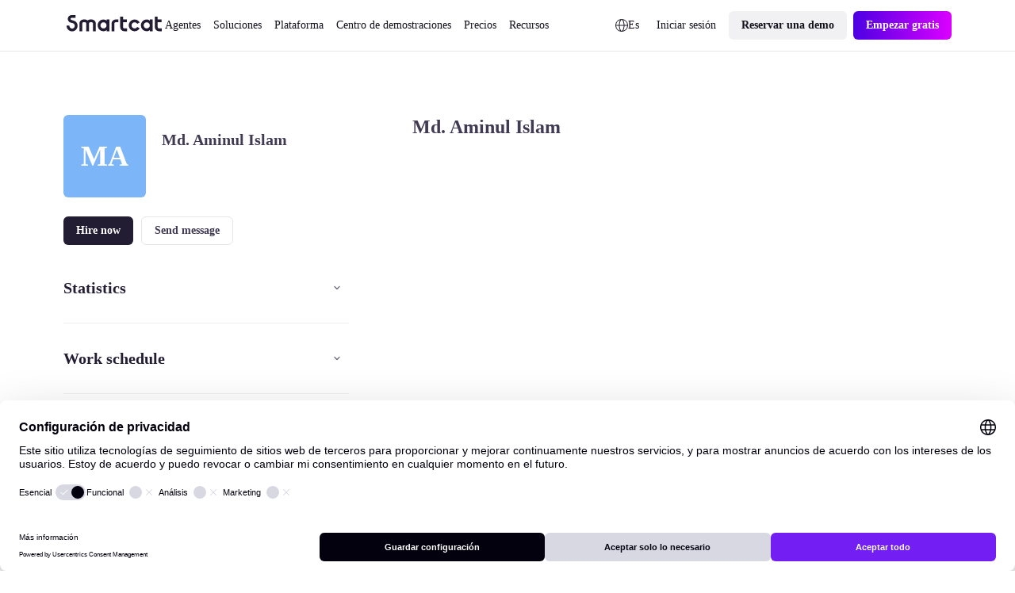

--- FILE ---
content_type: text/plain; charset=utf-8
request_url: https://t.influ2.com/u/?cb=1769092630061
body_size: -42
content:
{"TrackerUserID":"314e3d9e37de157ce8ad9a26","SeenBefore":false,"ip":"3.135.247.29","country":"US"}

--- FILE ---
content_type: text/plain
request_url: https://c.6sc.co/?m=1
body_size: 194
content:
6suuid=a0aa371779ba0c0015367269960200004e043400

--- FILE ---
content_type: text/javascript; charset=utf-8
request_url: https://es.smartcat.com/_nuxt/state.D-tYJRHg.js
body_size: 418
content:
import{a as f}from"./nuxt.B_Lw0vxF.js";import{aj as r,A as p}from"./runtime-core.esm-bundler._0ziUKzY.js";const y="$s";function m(...t){const a=typeof t[t.length-1]=="string"?t.pop():void 0;typeof t[0]!="string"&&t.unshift(a);const[o,e]=t;if(!o||typeof o!="string")throw new TypeError("[nuxt] [useState] key must be a string: "+o);if(e!==void 0&&typeof e!="function")throw new Error("[nuxt] [useState] init must be a function: "+e);const s=y+o,u=f(),i=r(u.payload.state,s);if(i.value===void 0&&e){const n=e();if(p(n))return u.payload.state[s]=n,n;i.value=n}return i}export{m as u};


--- FILE ---
content_type: application/javascript
request_url: https://p.mdb.tools/v1/mdb_px_01K7EPDMAKG6GJP7PRPBT87DJH?options={%22client_id%22:%22bf5f8749-1f2e-468d-8c76-cf070100bbed%22,%22referrer%22:%22https://es.smartcat.com/marketplace/user/md.-aminul-islam%22,%22influ2_cookie%22:%22314e3d9e37de157ce8ad9a26%22,%22influ2_target_id%22:%22%22,%22timestamp%22:1769092630340,%22ip%22:%223.135.247.29%22}
body_size: 41683
content:
window.__MDB_OPT={"client_id":"bf5f8749-1f2e-468d-8c76-cf070100bbed","referrer":"https://es.smartcat.com/marketplace/user/md.-aminul-islam","influ2_cookie":"314e3d9e37de157ce8ad9a26","influ2_target_id":"","timestamp":1769092630340,"ip":"3.135.247.29"};function _0x212c(_0x58a6c5,_0x5584bd){_0x58a6c5=_0x58a6c5-0x109;var _0x4a6f61=_0x4a6f();var _0x212cc8=_0x4a6f61[_0x58a6c5];if(_0x212c['oYGOQI']===undefined){var _0x313c8d=function(_0x4748ee){var _0x540942='abcdefghijklmnopqrstuvwxyzABCDEFGHIJKLMNOPQRSTUVWXYZ0123456789+/=';var _0x4c3410='',_0x328752='';for(var _0x483785=0x0,_0x523556,_0x28b1f7,_0x13902e=0x0;_0x28b1f7=_0x4748ee['charAt'](_0x13902e++);~_0x28b1f7&&(_0x523556=_0x483785%0x4?_0x523556*0x40+_0x28b1f7:_0x28b1f7,_0x483785++%0x4)?_0x4c3410+=String['fromCharCode'](0xff&_0x523556>>(-0x2*_0x483785&0x6)):0x0){_0x28b1f7=_0x540942['indexOf'](_0x28b1f7);}for(var _0x38e3b3=0x0,_0x456364=_0x4c3410['length'];_0x38e3b3<_0x456364;_0x38e3b3++){_0x328752+='%'+('00'+_0x4c3410['charCodeAt'](_0x38e3b3)['toString'](0x10))['slice'](-0x2);}return decodeURIComponent(_0x328752);};_0x212c['AymXCL']=_0x313c8d,_0x212c['RTZAVj']={},_0x212c['oYGOQI']=!![];}var _0x27f1cc=_0x4a6f61[0x0],_0x240281=_0x58a6c5+_0x27f1cc,_0x504fcb=_0x212c['RTZAVj'][_0x240281];return!_0x504fcb?(_0x212cc8=_0x212c['AymXCL'](_0x212cc8),_0x212c['RTZAVj'][_0x240281]=_0x212cc8):_0x212cc8=_0x504fcb,_0x212cc8;}(function(_0x172613,_0x531a14){var _0x5243b1={_0x5e7d44:0x1a0,_0x5c5f23:0x223,_0x575052:0x1a2,_0x3a49a5:0x1f9,_0x1041af:0x268,_0x1bc9a9:0x24d},_0x75b496=_0x212c,_0x5b310f=_0x172613();while(!![]){try{var _0x2e38cb=-parseInt(_0x75b496(0x143))/0x1*(parseInt(_0x75b496(_0x5243b1._0x5e7d44))/0x2)+-parseInt(_0x75b496(_0x5243b1._0x5c5f23))/0x3*(-parseInt(_0x75b496(0x201))/0x4)+-parseInt(_0x75b496(_0x5243b1._0x575052))/0x5+parseInt(_0x75b496(_0x5243b1._0x3a49a5))/0x6+parseInt(_0x75b496(0x1c8))/0x7+-parseInt(_0x75b496(0x1e5))/0x8*(-parseInt(_0x75b496(0x259))/0x9)+parseInt(_0x75b496(_0x5243b1._0x1041af))/0xa*(-parseInt(_0x75b496(_0x5243b1._0x1bc9a9))/0xb);if(_0x2e38cb===_0x531a14)break;else _0x5b310f['push'](_0x5b310f['shift']());}catch(_0x2078d3){_0x5b310f['push'](_0x5b310f['shift']());}}}(_0x4a6f,0x6b019),((()=>{var _0x5ad150={_0x24230f:0x149,_0x38b601:0x20a,_0x2eea00:0x149,_0x1f3cae:0x161,_0x49af00:0x1c5,_0x3ec673:0x1cb,_0x23d933:0x245,_0x291fc4:0x1ea,_0x134736:0x236,_0x4366ed:0x275,_0x276f2d:0x1ad,_0x20e693:0x287,_0xfe2ecc:0x284,_0x3201e5:0x19f,_0x4ec29e:0x254,_0x4d1b7c:0x1f6,_0x2a5fe0:0x1c9,_0x2611f1:0x1e1,_0x500bf5:0x21f,_0x8aa09b:0x1bf,_0x4e5990:0x226,_0x55a611:0x1d0,_0x320167:0x182,_0x4709ad:0x1c5,_0x5193fc:0x1cb,_0x366c40:0x245,_0x34f39d:0x275,_0x54604f:0x157,_0x14bc13:0x22a,_0x1bbe49:0x21f,_0xd36f31:0x1fa,_0x430c18:0x226,_0x4c36cb:0x1d1,_0x32f30:0x124,_0x4bb841:0x1cb,_0x64aeca:0x1a8,_0x2ee3f2:0x1ea,_0xae74ce:0x275,_0x488853:0x287,_0x480d0f:0x1c9,_0x23fd5b:0x1c9,_0x5ecbc4:0x1a9,_0x4604c8:0x214,_0x4900cf:0x254,_0x326e90:0x1c9,_0x359dda:0x1e1,_0x163cc9:0x21f,_0x1d1afe:0x124},_0x45f4fa={_0x5461e4:0x1d5,_0x2f9d2a:0x1dc,_0x2e9c11:0x187,_0x5bdeb6:0x1c5,_0x59700b:0x183,_0x26e52c:0x1b2,_0x537408:0x274,_0x2b9241:0x265,_0x30233b:0x1ce,_0x5e51b5:0x19f,_0x308a6c:0x261,_0xd4f048:0x265,_0x3278be:0x1bb,_0x2a4f3f:0x265,_0x2e63de:0x1af,_0x4e53a:0x289,_0x58d04b:0x19f,_0x47a387:0x261,_0x4963fd:0x12d,_0x4d767d:0x132,_0x29eb09:0x192,_0x49067c:0x20d,_0x391345:0x252,_0x3d50a3:0x15d,_0x8f0a04:0x127,_0x10795c:0x1cd},_0x5ac4b7={_0x30d844:0x1eb},_0x576caa={_0x1ff3cf:0x271},_0x49916a={_0x521d34:0x20f,_0x4bfd5b:0x20f,_0x5e5a93:0x23b,_0xdcd8d5:0x114,_0x59d1bb:0x213,_0x413d1a:0x118,_0x101a21:0x285,_0x3445e9:0x1f3,_0x51bf94:0x114,_0x187c85:0x21e,_0x26bfb7:0x200,_0x68281c:0x146,_0x5f0341:0x141,_0x5f187a:0x207,_0x310f25:0x230,_0x46547e:0x26d},_0x2dee34={_0xff4f71:0x114,_0x4acf9b:0x1b2,_0x2db822:0x1ec,_0xb9ca25:0x285,_0x447a6e:0x1f3,_0x15a78d:0x1f3,_0x17bd2e:0x14c,_0x34d3f8:0x127,_0x290461:0x10a,_0x5ac096:0x123,_0x3f2255:0x174,_0x3e06b5:0x26f,_0x1669be:0x1ef,_0x11d226:0x18f,_0x1d479b:0x243,_0x8550d8:0x10c,_0x5ce284:0x25a,_0x182aa0:0x237,_0x31a8a5:0x184,_0x5327ef:0x1f7,_0x306da0:0x15b,_0x336d57:0x13b,_0x3a4192:0x147,_0x2deced:0x20c,_0x1d7b46:0x1c7,_0x128487:0x234},_0x416be3={_0x3b212d:0x16d,_0x2080a3:0x260,_0x4b43cf:0x13b,_0x3a2cef:0x279,_0x5ec7bc:0x122,_0x4cce44:0x1ee},_0xd1209a={_0x2f90aa:0x156,_0x4ff6dd:0x121,_0x2a7b09:0x289,_0x205545:0x1ef,_0x5dfb82:0x1ac,_0x25a7bc:0x1d2,_0x25fee4:0x202,_0x4b7ee6:0x110,_0x3af34d:0x20b,_0x24c7ee:0x210,_0x343be6:0x1b0,_0xb0b71c:0x10f,_0x4c3f23:0x152,_0xe792c0:0x1ed,_0x10c682:0x144,_0x5bd289:0x180,_0x12c7d3:0x150,_0x5aef79:0x273,_0x429dbb:0x137,_0x2bfec1:0x1e7,_0xc4a24c:0x12d,_0x1876d4:0x11a,_0x1d0771:0x269,_0x3368d8:0x129,_0x734ed4:0x1ca,_0x38cd39:0x158,_0x287f2e:0x14a,_0x378afe:0x217,_0x1a81a5:0x289,_0x1ac79b:0x185,_0x1e0d55:0x19d,_0x4ceda5:0x1b2,_0x4adf77:0x191,_0x33cb03:0x15c},_0x340ef4={_0x2af73e:0x1d5,_0x19df17:0x1c5,_0x551e1d:0x244,_0xbdb899:0x13a,_0x48d0bf:0x1ef,_0x5bc87a:0x18f,_0x405ccc:0x243,_0x9cc0de:0x10c,_0xa36775:0x279,_0x3fe7a9:0x22d},_0x2dde14={_0x1b3c85:0x23b,_0x254ba1:0x159,_0x2d10db:0x188,_0x18c2bd:0x23b,_0x292d34:0x159,_0x20f0ff:0x19d,_0x545ef1:0x127,_0x1e58b6:0x231,_0xf77e4f:0x264,_0x16f5d6:0x28b,_0x10144c:0x1cd,_0x5d8ce4:0x160,_0x7c503e:0x282,_0x37e9e2:0x241,_0x2565b7:0x147,_0x540e2b:0x19d,_0x127011:0x190,_0x556018:0x26e,_0x5c5560:0x117,_0x4996e7:0x129,_0x3bbdf0:0x28c,_0x2de6b4:0x1cd,_0x4d78ad:0x286,_0x5ee864:0x1db,_0x1a50d3:0x241,_0x2fadf6:0x19d,_0x5e3ad5:0x28c,_0x11b246:0x18a,_0x2507f5:0x148,_0x20078c:0x1db,_0x4e7a05:0x241,_0x404272:0x1c4,_0x583e4d:0x1cc,_0x12b471:0x219,_0x4a1bcc:0x16a},_0x221d6b={_0x3dc41c:0x1d5,_0x1e7929:0x215,_0x3afa58:0x1c5,_0xc9cae7:0x177,_0x3b94f3:0x1c5,_0x482a9f:0x236,_0xf2c9fa:0x275,_0x4d50f6:0x1ad,_0x3bed4f:0x1bc,_0x78bbcd:0x1cb,_0x103312:0x257,_0x18fe99:0x196,_0x5ba5be:0x176,_0x51b8b7:0x1b4,_0x5f41cd:0x205,_0x523072:0x134,_0x543ec5:0x241,_0x198a5f:0x19d,_0x3e6752:0x1b3,_0x2cf5c0:0x1d4,_0x5483d6:0x256,_0x36c30b:0x182,_0x11f6d7:0x124,_0x130fb3:0x1dd,_0x30b1cd:0x1f0,_0x54d0d9:0x1c0,_0x22885e:0x27a,_0x283c38:0x1e0,_0x5820e3:0x19a,_0x4aea08:0x1fb,_0x4bd383:0x140,_0x4a2e6a:0x19d,_0x935abb:0x14f,_0x4a2ecd:0x17f,_0x30f85a:0x203,_0x3592e1:0x1ab,_0x3b08c0:0x14d,_0x2f3bde:0x1a7,_0x4e8b2b:0x127,_0x2e21e8:0x1a5,_0x551fd5:0x1de,_0x30d7b2:0x15a,_0x396e07:0x15c,_0x6c7417:0x272,_0x3eb063:0x17a,_0x4b7f2a:0x15e,_0x1c2fae:0x20e,_0x4e7e1a:0x136,_0x518e54:0x1cf,_0x5ea75b:0x130,_0x314520:0x212,_0x15a8de:0x1f2,_0x35988a:0x1c9,_0x2fa19f:0x284,_0x56ae00:0x1c9,_0x1da80d:0x147,_0xfc5a0c:0x22f,_0x27a4d3:0x1da,_0x460483:0x19f,_0x5206bb:0x251,_0x3bcc87:0x1c9,_0x1fece7:0x190,_0x48a6ec:0x15a,_0x192c36:0x22f,_0x5a1d6d:0x10e,_0x1a683d:0x1aa,_0x37494a:0x181,_0x422914:0x1d1},_0x3b9f8b={_0x475826:0x1f5,_0x4f0bb9:0x1df,_0x4ca933:0x1f5,_0x176b42:0x1a1,_0x468e14:0x238,_0x46c664:0x23d,_0x3451ce:0x16e,_0x2ee92b:0x1be,_0x4ca9fb:0x27c,_0x28867e:0x10a,_0x1568d4:0x239,_0x1021c9:0x19d,_0x14aa5d:0x242,_0x208089:0x125,_0x58ee46:0x18e,_0x1fa2da:0x239,_0x238344:0x1d7},_0x382dd4=_0x212c,_0x4c3410=window[_0x382dd4(0x20a)+_0x382dd4(_0x5ad150._0x24230f)+_0x382dd4(0x161)]||{};delete window[_0x382dd4(_0x5ad150._0x38b601)+_0x382dd4(_0x5ad150._0x2eea00)+_0x382dd4(_0x5ad150._0x1f3cae)],((()=>{var _0xb3a490=_0x382dd4;let _0x328752=location[_0xb3a490(_0x221d6b._0x3dc41c)+_0xb3a490(0x1dc)][_0xb3a490(_0x221d6b._0x1e7929)+_0xb3a490(0x187)+'es'](_0xb3a490(_0x221d6b._0x3afa58)+_0xb3a490(0x244)+_0xb3a490(0x13a)+_0xb3a490(_0x221d6b._0xc9cae7)+_0xb3a490(0x16d)+_0xb3a490(0x260)+'ue'),_0x483785=_0xb3a490(_0x221d6b._0x3b94f3)+_0xb3a490(0x1cb)+_0xb3a490(0x1a8)+_0xb3a490(0x245)+_0xb3a490(0x1ea)+_0xb3a490(_0x221d6b._0x482a9f)+_0xb3a490(_0x221d6b._0xf2c9fa)+_0xb3a490(_0x221d6b._0x4d50f6)+_0xb3a490(_0x221d6b._0x3bed4f)+_0xb3a490(0x287)+_0xb3a490(0x157),_0x523556=_0xb3a490(0x1c5)+_0xb3a490(_0x221d6b._0x78bbcd)+_0xb3a490(0x1a8)+_0xb3a490(0x17d)+_0xb3a490(0x170)+_0xb3a490(_0x221d6b._0x103312)+_0xb3a490(_0x221d6b._0x18fe99)+_0xb3a490(_0x221d6b._0x5ba5be)+_0xb3a490(0x253)+_0xb3a490(_0x221d6b._0x51b8b7)+_0xb3a490(0x21b)===_0x483785||_0xb3a490(_0x221d6b._0x3afa58)+_0xb3a490(_0x221d6b._0x78bbcd)+_0xb3a490(0x1a8)+_0xb3a490(0x21c)+_0xb3a490(_0x221d6b._0x5f41cd)+_0xb3a490(0x1ff)+_0xb3a490(0x26a)+_0xb3a490(0x23f)+_0xb3a490(0x154)+_0xb3a490(0x22c)+_0xb3a490(_0x221d6b._0x523072)===_0x483785;if(_0x523556)_0x328752&&console[_0xb3a490(_0x221d6b._0x543ec5)+'ug'](_0xb3a490(0x221)+_0xb3a490(_0x221d6b._0x198a5f)+_0xb3a490(_0x221d6b._0x3e6752)+_0xb3a490(_0x221d6b._0x2cf5c0)+_0xb3a490(0x14f)+_0xb3a490(0x112)+_0xb3a490(0x171)+_0xb3a490(_0x221d6b._0x5483d6)+_0xb3a490(0x1d0)+_0xb3a490(0x1d1)+_0xb3a490(_0x221d6b._0x36c30b)+_0xb3a490(_0x221d6b._0x11f6d7)+'\x20'+_0x483785);else try{var _0x28b1f7=Intl[_0xb3a490(0x14b)+_0xb3a490(0x1f8)+_0xb3a490(0x128)+_0xb3a490(_0x221d6b._0x130fb3)+'at']()[_0xb3a490(_0x221d6b._0x30b1cd)+_0xb3a490(0x25e)+_0xb3a490(0x23c)+_0xb3a490(0x288)+_0xb3a490(0x179)]()[_0xb3a490(0x12b)+_0xb3a490(_0x221d6b._0x54d0d9)+'ne'];if((!_0x28b1f7||!_0x28b1f7[_0xb3a490(_0x221d6b._0x22885e)+_0xb3a490(0x19e)+_0xb3a490(_0x221d6b._0x283c38)+'h'](_0xb3a490(_0x221d6b._0x5820e3)+_0xb3a490(_0x221d6b._0x4aea08)+'a/')&&_0xb3a490(0x263)!==_0x28b1f7)&&(_0x328752&&console[_0xb3a490(0x241)+'ug'](_0xb3a490(_0x221d6b._0x4bd383)+_0xb3a490(_0x221d6b._0x4a2e6a)+_0xb3a490(0x192)+_0xb3a490(_0x221d6b._0x935abb)+_0xb3a490(0x172)+_0xb3a490(_0x221d6b._0x4a2ecd)+_0xb3a490(0x21a)+_0xb3a490(0x23e)+_0xb3a490(_0x221d6b._0x30f85a)+_0xb3a490(0x175)+_0xb3a490(0x27e)+_0xb3a490(_0x221d6b._0x3592e1)+_0xb3a490(_0x221d6b._0x935abb)+_0xb3a490(0x15b)+_0xb3a490(0x16f)+_0xb3a490(_0x221d6b._0x3b08c0)+_0xb3a490(_0x221d6b._0x2f3bde)+_0xb3a490(0x168)+_0xb3a490(_0x221d6b._0x4e8b2b)+_0xb3a490(_0x221d6b._0x2e21e8)+_0xb3a490(_0x221d6b._0x551fd5)+_0xb3a490(0x182)+'el'),!_0x328752))return;_0x328752&&console[_0xb3a490(0x241)+'ug'](_0xb3a490(0x221)+_0xb3a490(_0x221d6b._0x4a2e6a)+_0xb3a490(0x190)+_0xb3a490(_0x221d6b._0x30d7b2)+_0xb3a490(0x16f)+_0xb3a490(0x11e)+_0xb3a490(0x1d9)+_0xb3a490(0x27b)+_0xb3a490(0x193));}finally{_0x328752&&console[_0xb3a490(0x241)+'ug'](_0xb3a490(0x135)+_0xb3a490(_0x221d6b._0x4a2e6a)+_0xb3a490(0x18d)+_0xb3a490(0x14e)+_0xb3a490(0x280)+_0xb3a490(0x22b)+_0xb3a490(0x142)+_0xb3a490(_0x221d6b._0x396e07)+_0xb3a490(0x1e3)+_0xb3a490(0x24c)+_0xb3a490(_0x221d6b._0x6c7417)+_0xb3a490(0x115)+_0xb3a490(_0x221d6b._0x3eb063)+_0xb3a490(_0x221d6b._0x4b7f2a)+_0xb3a490(_0x221d6b._0x1c2fae)+_0xb3a490(_0x221d6b._0x4e7e1a)+_0xb3a490(_0x221d6b._0x518e54)+_0xb3a490(0x14a)+_0xb3a490(_0x221d6b._0x5ea75b)+_0xb3a490(_0x221d6b._0x314520)+_0xb3a490(_0x221d6b._0x15a8de)+_0xb3a490(0x133)+_0xb3a490(0x1e2)+'l');}if(window[_0xb3a490(_0x221d6b._0x35988a)]&&_0xb3a490(_0x221d6b._0x2fa19f)+_0xb3a490(0x15c)==typeof window[_0xb3a490(_0x221d6b._0x35988a)]||(window[_0xb3a490(_0x221d6b._0x56ae00)]={}),window[_0xb3a490(_0x221d6b._0x56ae00)][_0x483785])_0x328752&&console[_0xb3a490(0x241)+'ug'](_0xb3a490(_0x221d6b._0x1da80d)+_0xb3a490(0x19d)+_0xb3a490(0x190)+_0xb3a490(_0x221d6b._0x30d7b2)+_0xb3a490(_0x221d6b._0xfc5a0c)+_0xb3a490(_0x221d6b._0x27a4d3)+_0xb3a490(0x227)+_0xb3a490(0x1b1)+_0xb3a490(0x1fc)+_0xb3a490(_0x221d6b._0x460483)+_0xb3a490(_0x221d6b._0x5206bb)+_0xb3a490(0x1d1)+_0xb3a490(0x182)+_0xb3a490(0x124)+'\x20'+_0x483785);else{let _0x13902e={},_0x38e3b3={},_0x456364=[];window[_0xb3a490(_0x221d6b._0x3bcc87)][_0x483785]={'register':function(_0x2522ce,_0x401a21,_0x365139){var _0x41812b={_0x5815bb:0x153},_0x28a566=_0xb3a490;_0x456364[_0x28a566(0x11d)+'h']({'name':_0x2522ce,'dependencies':_0x401a21,'factory':_0x365139});{let _0x2fb12d=!0x0;for(;_0x2fb12d&&0x0<_0x456364[_0x28a566(_0x3b9f8b._0x475826)+_0x28a566(_0x3b9f8b._0x4f0bb9)];){_0x2fb12d=!0x1;for(let _0x2b526b=_0x456364[_0x28a566(_0x3b9f8b._0x4ca933)+_0x28a566(0x1df)]-0x1;0x0<=_0x2b526b;_0x2b526b--){var _0x36fdad=_0x456364[_0x2b526b];if(_0x36fdad[_0x28a566(_0x3b9f8b._0x176b42)+_0x28a566(0x1be)+_0x28a566(_0x3b9f8b._0x468e14)+_0x28a566(_0x3b9f8b._0x46c664)][_0x28a566(_0x3b9f8b._0x3451ce)+'ry'](function(_0x2980c4){var _0x2c6b03=_0x28a566;return _0x2c6b03(_0x41812b._0x5815bb)+'dy'===_0x38e3b3[_0x2980c4];}))try{var _0x5a5207=_0x36fdad[_0x28a566(0x1a1)+_0x28a566(_0x3b9f8b._0x2ee92b)+_0x28a566(_0x3b9f8b._0x468e14)+_0x28a566(0x23d)][_0x28a566(0x195)](function(_0x3797f3){return _0x13902e[_0x3797f3];});_0x13902e[_0x36fdad[_0x28a566(0x239)+'e']]=_0x36fdad[_0x28a566(_0x3b9f8b._0x4ca9fb)+_0x28a566(0x13f)+'y'][_0x28a566(_0x3b9f8b._0x28867e)+'ly'](null,_0x5a5207),_0x38e3b3[_0x36fdad[_0x28a566(_0x3b9f8b._0x1568d4)+'e']]=_0x28a566(0x153)+'dy',_0x328752&&console[_0x28a566(0x241)+'ug'](_0x28a566(0x147)+_0x28a566(_0x3b9f8b._0x1021c9)+_0x28a566(0x151)+_0x483785+']\x20'+_0x36fdad[_0x28a566(0x239)+'e']),_0x456364[_0x28a566(_0x3b9f8b._0x14aa5d)+_0x28a566(0x1d6)](_0x2b526b,0x1),_0x2fb12d=!0x0;}catch(_0xc294b5){_0x38e3b3[_0x36fdad[_0x28a566(_0x3b9f8b._0x1568d4)+'e']]=_0x28a566(_0x3b9f8b._0x208089)+'or',_0x328752&&console[_0x28a566(0x241)+'ug'](_0x28a566(_0x3b9f8b._0x58ee46)+_0x28a566(_0x3b9f8b._0x1021c9)+_0x28a566(0x151)+_0x483785+']\x20'+_0x36fdad[_0x28a566(_0x3b9f8b._0x1fa2da)+'e']+':\x20'+_0xc294b5[_0x28a566(_0x3b9f8b._0x238344)+_0x28a566(0x234)+'e']);}}}}},'require':function(_0x235689){return _0x13902e[_0x235689];},'modules':_0x13902e,'states':_0x38e3b3},_0x328752&&console[_0xb3a490(_0x221d6b._0x543ec5)+'ug'](_0xb3a490(0x147)+_0xb3a490(0x19d)+_0xb3a490(_0x221d6b._0x1fece7)+_0xb3a490(_0x221d6b._0x48a6ec)+_0xb3a490(_0x221d6b._0x192c36)+_0xb3a490(_0x221d6b._0x5a1d6d)+_0xb3a490(_0x221d6b._0x1a683d)+_0xb3a490(_0x221d6b._0x37494a)+_0xb3a490(_0x221d6b._0x422914)+_0xb3a490(_0x221d6b._0x36c30b)+_0xb3a490(0x124)+'\x20'+_0x483785);}})());{let _0x3db6e4=_0x382dd4(_0x5ad150._0x49af00)+_0x382dd4(_0x5ad150._0x3ec673)+_0x382dd4(0x1a8)+_0x382dd4(_0x5ad150._0x23d933)+_0x382dd4(_0x5ad150._0x291fc4)+_0x382dd4(_0x5ad150._0x134736)+_0x382dd4(_0x5ad150._0x4366ed)+_0x382dd4(_0x5ad150._0x276f2d)+_0x382dd4(0x1bc)+_0x382dd4(_0x5ad150._0x20e693)+_0x382dd4(0x157);window[_0x382dd4(0x1c9)]&&_0x382dd4(_0x5ad150._0xfe2ecc)+_0x382dd4(0x15c)==typeof window[_0x382dd4(0x1c9)]&&window[_0x382dd4(0x1c9)][_0x3db6e4]?window[_0x382dd4(0x1c9)][_0x3db6e4][_0x382dd4(0x1a9)+_0x382dd4(_0x5ad150._0x3201e5)+'er'](_0x382dd4(_0x5ad150._0x4ec29e),[],function(){var _0xcc9e4={_0x32bbd4:0x11d},_0xc197b={_0xd7302c:0x241,_0x16bb3a:0x1d8,_0x207862:0x19f,_0x151d97:0x261,_0x5e2a66:0x1c7,_0x1745ee:0x1d7},_0x16c55e={_0x158053:0x1b9,_0x34786e:0x165,_0x754fff:0x184,_0x59fc5c:0x1f7,_0x4275c3:0x123,_0x186002:0x127,_0x749759:0x114,_0x169008:0x111,_0x2dc4a2:0x281,_0x3e9797:0x235,_0x479e71:0x113,_0x1e1727:0x174,_0x2f4e0c:0x28a,_0x48ad14:0x1db,_0xeebbe:0x269,_0x48937a:0x27f,_0x30c6be:0x188,_0x19425f:0x27f,_0x1139c6:0x159,_0x308a8c:0x220,_0x36b788:0x241,_0x3b7caf:0x19d,_0x3b64ae:0x233,_0x2380b7:0x1b5,_0x16b3ab:0x225,_0x1cace9:0x16a,_0x3dad2d:0x137,_0x6def86:0x241,_0x3f2157:0x147,_0x49ae0d:0x162,_0x5d5948:0x13e,_0x12cbc6:0x1e9,_0x3f4890:0x1d7,_0x4c93fa:0x234},_0x7515c6=_0x382dd4;let _0x3de4a7=location[_0x7515c6(_0x340ef4._0x2af73e)+_0x7515c6(0x1dc)][_0x7515c6(0x215)+_0x7515c6(0x187)+'es'](_0x7515c6(_0x340ef4._0x19df17)+_0x7515c6(_0x340ef4._0x551e1d)+_0x7515c6(_0x340ef4._0xbdb899)+_0x7515c6(0x177)+_0x7515c6(0x16d)+_0x7515c6(0x260)+'ue'),_0x2e5f0f=_0x7515c6(0x26f)+_0x7515c6(_0x340ef4._0x48d0bf)+_0x7515c6(_0x340ef4._0x5bc87a)+_0x7515c6(_0x340ef4._0x405ccc)+_0x7515c6(_0x340ef4._0x9cc0de)+_0x7515c6(0x25a)+'s',_0x5bb32e=_0x4c3410,_0x3e6b53=null,_0x38359c=null,_0x5b13e0=null,_0xc070a0=[],_0x5f5047=null,_0x122944=null;async function _0x1527f3(){var _0x272a92={_0x2e1d84:0x165,_0x3d3e35:0x10a,_0x2bd3b9:0x174,_0x3ac92e:0x127,_0x261ac3:0x1c9,_0x237402:0x1a3,_0xc5f992:0x1e8,_0x2996be:0x11b,_0x459c89:0x1bf,_0x39bd57:0x174,_0x193d8f:0x1db,_0x10ffc4:0x22f,_0x2fb485:0x269,_0x5eb69e:0x241,_0x79c133:0x147,_0x251958:0x22d,_0x5b8380:0x1e7,_0x5ba4d1:0x19d,_0xdd2c3a:0x283,_0x960ab7:0x129,_0x29da37:0x28c,_0x3500a5:0x113,_0x2821c6:0x234},_0x493937=_0x7515c6;let _0x133130,_0x44c05a,_0x54a261;try{_0x133130=localStorage[_0x493937(_0x2dde14._0x1b3c85)+_0x493937(0x27f)+'m'](_0x493937(_0x2dde14._0x254ba1)+_0x493937(_0x2dde14._0x2d10db)+'id'),_0x44c05a=localStorage[_0x493937(_0x2dde14._0x18c2bd)+_0x493937(0x27f)+'m'](_0x493937(_0x2dde14._0x292d34)+_0x493937(0x220));}catch(_0x425ab9){_0x133130=_0x3e6b53,_0x44c05a=_0x38359c;}if(!_0x133130)return _0x5f5047?_0x3de4a7&&console[_0x493937(0x241)+'ug'](_0x493937(0x147)+_0x493937(_0x2dde14._0x20f0ff)+_0x493937(0x190)+_0x493937(0x26e)+_0x493937(_0x2dde14._0x545ef1)+_0x493937(_0x2dde14._0x1e58b6)+_0x493937(0x117)+_0x493937(_0x2dde14._0xf77e4f)+_0x493937(0x145)+_0x493937(_0x2dde14._0x16f5d6)+_0x493937(_0x2dde14._0x10144c)+_0x493937(0x286)+'st'):_0x5f5047=((async()=>{var _0x104d84=_0x493937;try{var _0x26a546=await fetch(_0x2e5f0f+(_0x104d84(_0x16c55e._0x158053)+_0x104d84(_0x16c55e._0x34786e)+'i'),{'method':_0x104d84(_0x16c55e._0x754fff)+'T','headers':{'Content-Type':_0x104d84(0x10a)+_0x104d84(_0x16c55e._0x59fc5c)+_0x104d84(0x15b)+_0x104d84(_0x16c55e._0x4275c3)+_0x104d84(0x174)+'n'},'body':JSON[_0x104d84(0x22f)+_0x104d84(_0x16c55e._0x186002)+_0x104d84(0x206)]({'pid':_0x3db6e4,'url':location[_0x104d84(_0x16c55e._0x749759)+'f'],'options':_0x5bb32e})});if(!_0x26a546['ok'])throw new Error(_0x104d84(_0x16c55e._0x169008)+_0x104d84(_0x16c55e._0x2dc4a2)+_0x104d84(0x208)+_0x104d84(_0x16c55e._0x3e9797)+_0x104d84(0x13e)+_0x104d84(_0x16c55e._0x479e71)+'d');var _0x448301=await _0x26a546[_0x104d84(_0x16c55e._0x1e1727)+'n']();_0x133130=_0x448301[_0x104d84(_0x16c55e._0x2f4e0c)],_0x54a261={'id':_0x448301[_0x104d84(_0x16c55e._0x48ad14)],'lv':_0x448301['lv']},_0x44c05a=JSON[_0x104d84(0x22f)+_0x104d84(_0x16c55e._0x186002)+_0x104d84(0x206)](_0x54a261);try{localStorage[_0x104d84(_0x16c55e._0xeebbe)+_0x104d84(_0x16c55e._0x48937a)+'m'](_0x104d84(0x159)+_0x104d84(_0x16c55e._0x30c6be)+'id',_0x133130),localStorage[_0x104d84(0x269)+_0x104d84(_0x16c55e._0x19425f)+'m'](_0x104d84(_0x16c55e._0x1139c6)+_0x104d84(_0x16c55e._0x308a8c),_0x44c05a);}catch(_0x3a0dc1){_0x3e6b53=_0x133130,_0x38359c=_0x44c05a;}return _0x3de4a7&&console[_0x104d84(_0x16c55e._0x36b788)+'ug'](_0x104d84(0x147)+_0x104d84(_0x16c55e._0x3b7caf)+_0x104d84(0x162)+_0x104d84(0x276)+_0x104d84(_0x16c55e._0x3b64ae)+_0x104d84(0x25b)+_0x104d84(_0x16c55e._0x2380b7)+_0x104d84(_0x16c55e._0x16b3ab)+_0x104d84(0x219)+'d='+_0x133130+(_0x104d84(_0x16c55e._0x1cace9)+_0x104d84(_0x16c55e._0x3dad2d))+_0x54a261['id']),{'vid':_0x133130,'sid':_0x54a261['id']};}catch(_0x4e5f23){throw _0x3de4a7&&console[_0x104d84(_0x16c55e._0x6def86)+'ug'](_0x104d84(_0x16c55e._0x3f2157)+_0x104d84(0x19d)+_0x104d84(_0x16c55e._0x49ae0d)+_0x104d84(0x28b)+_0x104d84(_0x16c55e._0x5d5948)+_0x104d84(0x113)+_0x104d84(_0x16c55e._0x12cbc6)+_0x4e5f23[_0x104d84(_0x16c55e._0x3f4890)+_0x104d84(_0x16c55e._0x4c93fa)+'e']),_0x4e5f23;}finally{_0x5f5047=null;}})()),_0x5f5047;try{_0x54a261=JSON[_0x493937(_0x2dde14._0x5d8ce4)+'se'](_0x44c05a||'{}');}catch(_0x16ff5f){_0x54a261={};}(!_0x54a261['lv']||0x493e0<Date[_0x493937(_0x2dde14._0x7c503e)]()-_0x54a261['lv'])&&_0x54a261['id']&&(_0x122944?(_0x3de4a7&&console[_0x493937(_0x2dde14._0x37e9e2)+'ug'](_0x493937(_0x2dde14._0x2565b7)+_0x493937(_0x2dde14._0x540e2b)+_0x493937(_0x2dde14._0x127011)+_0x493937(_0x2dde14._0x556018)+_0x493937(_0x2dde14._0x545ef1)+_0x493937(_0x2dde14._0x1e58b6)+_0x493937(_0x2dde14._0x5c5560)+_0x493937(0x264)+_0x493937(0x255)+_0x493937(0x283)+_0x493937(_0x2dde14._0x4996e7)+_0x493937(_0x2dde14._0x3bbdf0)+_0x493937(_0x2dde14._0x2de6b4)+_0x493937(_0x2dde14._0x4d78ad)+'st'),await _0x122944):await(_0x122944=((async()=>{var _0x2da3b9=_0x493937;try{var _0x273b0d=await fetch(_0x2e5f0f+(_0x2da3b9(0x1b9)+_0x2da3b9(_0x272a92._0x2e1d84)+'v'),{'method':_0x2da3b9(0x184)+'T','headers':{'Content-Type':_0x2da3b9(_0x272a92._0x3d3e35)+_0x2da3b9(0x1f7)+_0x2da3b9(0x15b)+_0x2da3b9(0x123)+_0x2da3b9(_0x272a92._0x2bd3b9)+'n'},'body':JSON[_0x2da3b9(0x22f)+_0x2da3b9(_0x272a92._0x3ac92e)+_0x2da3b9(0x206)]({'pid':_0x3db6e4,'vid':_0x133130,'sid':_0x54a261['id'],'options':_0x5bb32e})});if(!_0x273b0d['ok'])throw new Error(_0x2da3b9(_0x272a92._0x261ac3)+_0x2da3b9(_0x272a92._0x237402)+_0x2da3b9(_0x272a92._0xc5f992)+_0x2da3b9(0x15b)+_0x2da3b9(0x16f)+_0x2da3b9(0x194)+_0x2da3b9(_0x272a92._0x2996be)+_0x2da3b9(_0x272a92._0x459c89)+_0x2da3b9(0x131)+'ed');var _0x3032b1=await _0x273b0d[_0x2da3b9(_0x272a92._0x39bd57)+'n']();_0x54a261={'id':_0x3032b1[_0x2da3b9(_0x272a92._0x193d8f)],'lv':_0x3032b1['lv']},_0x44c05a=JSON[_0x2da3b9(_0x272a92._0x10ffc4)+_0x2da3b9(_0x272a92._0x3ac92e)+_0x2da3b9(0x206)](_0x54a261);try{localStorage[_0x2da3b9(_0x272a92._0x2fb485)+_0x2da3b9(0x27f)+'m'](_0x2da3b9(0x159)+_0x2da3b9(0x220),_0x44c05a);}catch(_0x4683ca){_0x38359c=_0x44c05a;}_0x3de4a7&&console[_0x2da3b9(_0x272a92._0x5eb69e)+'ug'](_0x2da3b9(_0x272a92._0x79c133)+_0x2da3b9(0x19d)+_0x2da3b9(0x189)+_0x2da3b9(_0x272a92._0x251958)+_0x2da3b9(0x28c)+_0x2da3b9(0x18b)+_0x2da3b9(_0x272a92._0xc5f992)+_0x2da3b9(_0x272a92._0x5b8380)+_0x2da3b9(0x1e9)+_0x2da3b9(0x1db)+'='+_0x54a261['id']);}catch(_0x2470d4){_0x3de4a7&&console[_0x2da3b9(0x241)+'ug'](_0x2da3b9(_0x272a92._0x79c133)+_0x2da3b9(_0x272a92._0x5ba4d1)+_0x2da3b9(0x248)+_0x2da3b9(_0x272a92._0xdd2c3a)+_0x2da3b9(_0x272a92._0x960ab7)+_0x2da3b9(_0x272a92._0x29da37)+_0x2da3b9(0x13e)+_0x2da3b9(_0x272a92._0x3500a5)+_0x2da3b9(0x1e9)+_0x2470d4[_0x2da3b9(0x1d7)+_0x2da3b9(_0x272a92._0x2821c6)+'e']);}finally{_0x122944=null;}})())));let _0x265972={'vid':_0x133130,'sid':_0x54a261['id']};return _0x5b13e0&&_0x5b13e0!==_0x265972[_0x493937(_0x2dde14._0x5ee864)]&&(_0x3de4a7&&console[_0x493937(_0x2dde14._0x1a50d3)+'ug'](_0x493937(0x147)+_0x493937(_0x2dde14._0x2fadf6)+_0x493937(0x189)+_0x493937(0x22d)+_0x493937(_0x2dde14._0x5e3ad5)+_0x493937(_0x2dde14._0x11b246)+_0x493937(0x25d)+_0x493937(0x225)+'\x20'+_0x5b13e0+(_0x493937(_0x2dde14._0x2507f5)+'\x20')+_0x265972[_0x493937(0x1db)]),_0xc070a0[_0x493937(0x10d)+_0x493937(0x27d)+'h'](function(_0x15a288){var _0x51c347=_0x493937;try{_0x15a288(_0x265972);}catch(_0x5bbe36){_0x3de4a7&&console[_0x51c347(_0xc197b._0xd7302c)+'ug'](_0x51c347(0x147)+_0x51c347(0x19d)+_0x51c347(_0xc197b._0x16bb3a)+_0x51c347(_0xc197b._0x207862)+_0x51c347(_0xc197b._0x151d97)+_0x51c347(0x1a6)+_0x51c347(0x20c)+_0x51c347(_0xc197b._0x5e2a66)+_0x5bbe36[_0x51c347(_0xc197b._0x1745ee)+_0x51c347(0x234)+'e']);}})),_0x5b13e0=_0x265972[_0x493937(_0x2dde14._0x20078c)],_0x3de4a7&&console[_0x493937(_0x2dde14._0x4e7a05)+'ug'](_0x493937(0x147)+_0x493937(0x19d)+_0x493937(0x229)+_0x493937(0x24e)+_0x493937(0x247)+_0x493937(_0x2dde14._0x404272)+_0x493937(_0x2dde14._0x583e4d)+_0x493937(0x17c)+_0x493937(0x26c)+_0x493937(_0x2dde14._0x12b471)+'d='+_0x265972[_0x493937(0x28a)]+(_0x493937(_0x2dde14._0x4a1bcc)+_0x493937(0x137))+_0x265972[_0x493937(0x1db)]),_0x265972;}return _0x1527f3[_0x7515c6(_0x340ef4._0xa36775)+_0x7515c6(_0x340ef4._0x3fe7a9)+_0x7515c6(0x28c)+_0x7515c6(0x122)+_0x7515c6(0x1ee)]=function(_0x6847da){var _0x199a72=_0x7515c6;_0xc070a0[_0x199a72(_0xcc9e4._0x32bbd4)+'h'](_0x6847da);},_0x1527f3;}):console[_0x382dd4(_0x5ad150._0x4d1b7c)+'n'](_0x382dd4(_0x5ad150._0x2a5fe0)+_0x382dd4(0x22a)+_0x382dd4(_0x5ad150._0x2611f1)+_0x382dd4(_0x5ad150._0x500bf5)+_0x382dd4(0x1fa)+_0x382dd4(_0x5ad150._0x8aa09b)+_0x382dd4(_0x5ad150._0x4e5990)+_0x382dd4(_0x5ad150._0x55a611)+_0x382dd4(0x1d1)+_0x382dd4(_0x5ad150._0x320167)+_0x382dd4(0x124)+'\x20'+_0x3db6e4);}{let _0xfd6c9d=_0x382dd4(_0x5ad150._0x4709ad)+_0x382dd4(_0x5ad150._0x5193fc)+_0x382dd4(0x1a8)+_0x382dd4(_0x5ad150._0x366c40)+_0x382dd4(_0x5ad150._0x291fc4)+_0x382dd4(_0x5ad150._0x134736)+_0x382dd4(_0x5ad150._0x34f39d)+_0x382dd4(0x1ad)+_0x382dd4(0x1bc)+_0x382dd4(0x287)+_0x382dd4(_0x5ad150._0x54604f);window[_0x382dd4(0x1c9)]&&_0x382dd4(0x284)+_0x382dd4(0x15c)==typeof window[_0x382dd4(_0x5ad150._0x2a5fe0)]&&window[_0x382dd4(0x1c9)][_0xfd6c9d]?window[_0x382dd4(0x1c9)][_0xfd6c9d][_0x382dd4(0x1a9)+_0x382dd4(0x19f)+'er'](_0x382dd4(0x158)+_0x382dd4(0x14a)+'ty',[_0x382dd4(0x254)],function(_0x1e98a9){var _0x3b93db={_0x4cd00c:0x147,_0x2786b8:0x1b6,_0x118840:0x16b,_0x49c465:0x212,_0xd53002:0x14a,_0x968209:0x22e,_0x471241:0x1f1,_0x3a0eda:0x15f,_0x1a8e32:0x28c,_0x119409:0x209,_0x41c597:0x167,_0x18b038:0x270,_0x18924b:0x147,_0x40eae6:0x197,_0x2ae1ca:0x164,_0x373d17:0x204,_0x48d0ec:0x240,_0x33f148:0x1b2,_0x4213d2:0x28a,_0x19115b:0x1db},_0x406bfc={_0x39a257:0x241,_0x55fd8f:0x162,_0x265fa7:0x25c,_0x35af0f:0x28b,_0x2acff4:0x13e,_0x4c5d77:0x1e9,_0x2401cb:0x1d7},_0x557695={_0x46f12a:0x1db},_0x9264b6={_0x38c21c:0x162,_0x1a2294:0x240,_0x4c9adb:0x1b2,_0x1a2d12:0x12f},_0x40985a=_0x382dd4;let _0x5717c3=location[_0x40985a(0x1d5)+_0x40985a(0x1dc)][_0x40985a(0x215)+_0x40985a(0x187)+'es'](_0x40985a(0x1c5)+_0x40985a(0x244)+_0x40985a(0x13a)+_0x40985a(0x177)+_0x40985a(_0x416be3._0x3b212d)+_0x40985a(_0x416be3._0x2080a3)+'ue');var _0x46ba1c=null;function _0x2a0cec(_0x51e7e6,_0x41ad54){var _0x2a1e71={_0x4bc69b:0x147,_0x157a71:0x162,_0x3f53d9:0x240,_0x58a0a0:0x12c},_0x1681e4=_0x40985a,_0x41ad54=_0x1681e4(_0xd1209a._0x2f90aa)+_0x1681e4(_0xd1209a._0x4ff6dd)+_0x1681e4(_0xd1209a._0x2a7b09)+_0x1681e4(0x216)+_0xfd6c9d+':'+_0x41ad54,_0x1e1f8e=_0x1681e4(0x26f)+_0x1681e4(_0xd1209a._0x205545)+_0x1681e4(0x10b)+_0x1681e4(0x240)+_0x1681e4(0x1b2)+_0x1681e4(0x173)+_0x1681e4(_0xd1209a._0x5dfb82)+_0x1681e4(_0xd1209a._0x25a7bc)+_0x1681e4(_0xd1209a._0x25fee4)+_0x1681e4(_0xd1209a._0x4b7ee6)+_0x1681e4(0x249)+_0x1681e4(0x222)+_0x1681e4(0x12a)+_0x1681e4(_0xd1209a._0x3af34d)+_0x1681e4(0x19b)+_0x1681e4(_0xd1209a._0x24c7ee)+'d='+encodeURIComponent(_0x1681e4(0x19c)+_0x1681e4(0x120)+_0x1681e4(_0xd1209a._0x343be6)+_0x1681e4(_0xd1209a._0xb0b71c)+_0x1681e4(_0xd1209a._0x4c3f23)+_0x1681e4(0x232)+_0x1681e4(_0xd1209a._0xe792c0)+_0x1681e4(_0xd1209a._0x10c682)+_0x1681e4(0x119)+_0x1681e4(_0xd1209a._0x5bd289)+_0x1681e4(0x17b)+_0x1681e4(_0xd1209a._0x12c7d3))+(_0x1681e4(_0xd1209a._0x5aef79)+_0x1681e4(0x19b)+_0x1681e4(0x186)+_0x1681e4(_0xd1209a._0x429dbb))+encodeURIComponent(_0x41ad54),_0x6dd47=document[_0x1681e4(0x262)+_0x1681e4(_0xd1209a._0x2bfec1)+_0x1681e4(0x218)+_0x1681e4(0x11f)+'t'](_0x1681e4(_0xd1209a._0xc4a24c)+_0x1681e4(0x11c));_0x6dd47[_0x1681e4(0x109)]=_0x1e1f8e,_0x6dd47[_0x1681e4(_0xd1209a._0x1876d4)+'nc']=!0x0,_0x6dd47[_0x1681e4(_0xd1209a._0x1d0771)+_0x1681e4(0x163)+_0x1681e4(0x266)+_0x1681e4(0x1b7)](_0x1681e4(_0xd1209a._0x3368d8)+_0x1681e4(_0xd1209a._0x734ed4)+_0x1681e4(_0xd1209a._0x10c682)+_0x1681e4(_0xd1209a._0x38cd39)+_0x1681e4(_0xd1209a._0x287f2e)+'ty','v1'),_0x5717c3&&(_0x6dd47[_0x1681e4(_0xd1209a._0x378afe)+_0x1681e4(_0xd1209a._0x1a81a5)]=function(){var _0x384308=_0x1681e4;console[_0x384308(0x241)+'ug'](_0x384308(0x147)+_0x384308(0x19d)+_0x384308(_0x9264b6._0x38c21c)+_0x384308(_0x9264b6._0x1a2294)+_0x384308(_0x9264b6._0x4c9adb)+_0x384308(_0x9264b6._0x1a2d12)+_0x384308(0x289)+'ed');},_0x6dd47[_0x1681e4(0x246)+_0x1681e4(0x20c)+'r']=function(){var _0x4e6926=_0x1681e4;console[_0x4e6926(0x241)+'ug'](_0x4e6926(_0x2a1e71._0x4bc69b)+_0x4e6926(0x19d)+_0x4e6926(_0x2a1e71._0x157a71)+_0x4e6926(_0x2a1e71._0x3f53d9)+_0x4e6926(0x1b2)+_0x4e6926(_0x2a1e71._0x58a0a0)+_0x4e6926(0x20c)+'r');}),document[_0x1681e4(_0xd1209a._0x1ac79b)+'d'][_0x1681e4(0x10a)+_0x1681e4(0x1be)+_0x1681e4(0x26b)+'ld'](_0x6dd47),_0x46ba1c=_0x6dd47,_0x5717c3&&console[_0x1681e4(0x241)+'ug'](_0x1681e4(0x147)+_0x1681e4(_0xd1209a._0x1e0d55)+_0x1681e4(0x162)+_0x1681e4(0x240)+_0x1681e4(_0xd1209a._0x4ceda5)+_0x1681e4(0x211)+_0x1681e4(0x258)+_0x1681e4(0x1bd)+_0x1681e4(_0xd1209a._0x4adf77)+_0x1681e4(_0xd1209a._0x33cb03)+_0x1681e4(0x225)+'\x20'+_0x41ad54);}_0x1e98a9()[_0x40985a(0x1f4)+'n'](function(_0x4ad491){var _0x51259a=_0x40985a;_0x2a0cec(_0x4ad491[_0x51259a(0x28a)],_0x4ad491[_0x51259a(_0x557695._0x46f12a)]);})[_0x40985a(_0x416be3._0x4b43cf)+'ch'](function(_0x2aa6d7){var _0x3fff14=_0x40985a;_0x5717c3&&console[_0x3fff14(_0x406bfc._0x39a257)+'ug'](_0x3fff14(0x147)+_0x3fff14(0x19d)+_0x3fff14(_0x406bfc._0x55fd8f)+_0x3fff14(0x240)+_0x3fff14(0x1b2)+_0x3fff14(_0x406bfc._0x265fa7)+_0x3fff14(_0x406bfc._0x35af0f)+_0x3fff14(_0x406bfc._0x2acff4)+_0x3fff14(0x113)+_0x3fff14(_0x406bfc._0x4c5d77)+_0x2aa6d7[_0x3fff14(_0x406bfc._0x2401cb)+_0x3fff14(0x234)+'e']);}),_0x1e98a9[_0x40985a(_0x416be3._0x3a2cef)+_0x40985a(0x22d)+_0x40985a(0x28c)+_0x40985a(_0x416be3._0x5ec7bc)+_0x40985a(_0x416be3._0x4cce44)](function(_0x39f5d7){var _0x5e70da=_0x40985a;_0x5717c3&&console[_0x5e70da(0x241)+'ug'](_0x5e70da(_0x3b93db._0x4cd00c)+_0x5e70da(0x19d)+_0x5e70da(0x190)+_0x5e70da(_0x3b93db._0x2786b8)+_0x5e70da(_0x3b93db._0x118840)+_0x5e70da(_0x3b93db._0x49c465)+_0x5e70da(0x158)+_0x5e70da(_0x3b93db._0xd53002)+_0x5e70da(_0x3b93db._0x968209)+_0x5e70da(0x10d)+_0x5e70da(_0x3b93db._0x471241)+_0x5e70da(_0x3b93db._0x3a0eda)+_0x5e70da(0x22d)+_0x5e70da(_0x3b93db._0x1a8e32)),_0x46ba1c&&_0x46ba1c[_0x5e70da(0x160)+_0x5e70da(0x209)+_0x5e70da(0x167)+'e']&&(_0x46ba1c[_0x5e70da(0x160)+_0x5e70da(_0x3b93db._0x119409)+_0x5e70da(_0x3b93db._0x41c597)+'e'][_0x5e70da(0x1c2)+_0x5e70da(_0x3b93db._0x18b038)+_0x5e70da(0x26b)+'ld'](_0x46ba1c),_0x5717c3)&&console[_0x5e70da(0x241)+'ug'](_0x5e70da(_0x3b93db._0x18924b)+_0x5e70da(0x19d)+_0x5e70da(_0x3b93db._0x40eae6)+_0x5e70da(_0x3b93db._0x2ae1ca)+_0x5e70da(_0x3b93db._0x373d17)+_0x5e70da(0x1c3)+_0x5e70da(0x16c)+_0x5e70da(0x126)+_0x5e70da(_0x3b93db._0x48d0ec)+_0x5e70da(_0x3b93db._0x33f148)+_0x5e70da(0x211)+_0x5e70da(0x258)+'pt'),_0x2a0cec(_0x39f5d7[_0x5e70da(_0x3b93db._0x4213d2)],_0x39f5d7[_0x5e70da(_0x3b93db._0x19115b)]);});}):console[_0x382dd4(0x1f6)+'n'](_0x382dd4(0x1c9)+_0x382dd4(_0x5ad150._0x14bc13)+_0x382dd4(_0x5ad150._0x2611f1)+_0x382dd4(_0x5ad150._0x1bbe49)+_0x382dd4(_0x5ad150._0xd36f31)+_0x382dd4(0x1bf)+_0x382dd4(_0x5ad150._0x430c18)+_0x382dd4(0x1d0)+_0x382dd4(_0x5ad150._0x4c36cb)+_0x382dd4(0x182)+_0x382dd4(_0x5ad150._0x32f30)+'\x20'+_0xfd6c9d);}{let _0xee8683=_0x382dd4(0x1c5)+_0x382dd4(_0x5ad150._0x4bb841)+_0x382dd4(_0x5ad150._0x64aeca)+_0x382dd4(0x245)+_0x382dd4(_0x5ad150._0x2ee3f2)+_0x382dd4(_0x5ad150._0x134736)+_0x382dd4(_0x5ad150._0xae74ce)+_0x382dd4(0x1ad)+_0x382dd4(0x1bc)+_0x382dd4(_0x5ad150._0x488853)+_0x382dd4(0x157);window[_0x382dd4(_0x5ad150._0x480d0f)]&&_0x382dd4(0x284)+_0x382dd4(0x15c)==typeof window[_0x382dd4(_0x5ad150._0x23fd5b)]&&window[_0x382dd4(0x1c9)][_0xee8683]?window[_0x382dd4(0x1c9)][_0xee8683][_0x382dd4(_0x5ad150._0x5ecbc4)+_0x382dd4(_0x5ad150._0x3201e5)+'er'](_0x382dd4(_0x5ad150._0x4604c8)+_0x382dd4(0x1a4)+_0x382dd4(0x1d3)+'l',[_0x382dd4(_0x5ad150._0x4900cf)],function(_0x66e7d7){var _0x55a527={_0x22e9c1:0x21d,_0x2ede66:0x178,_0x48f488:0x277,_0x55799e:0x1c1,_0x271f24:0x24b,_0x1490e4:0x1fd,_0x34ab5d:0x132,_0x73b273:0x267,_0x58aee1:0x166,_0x2db7bb:0x1ae,_0x32e3b0:0x198,_0x5b5c39:0x269,_0x1d2097:0x23a,_0x4c0580:0x209,_0x456894:0x1ba,_0x513d0c:0x209,_0x2c0c60:0x1ae,_0x4248e7:0x12d,_0x4ab83f:0x132,_0x88d2a1:0x1c1,_0x1b502e:0x1fd,_0x542b95:0x209,_0x279449:0x116,_0x1c67e1:0x1e4,_0x32f5b8:0x132},_0x35e6b1=_0x382dd4;let _0x381543=location[_0x35e6b1(_0x45f4fa._0x5461e4)+_0x35e6b1(_0x45f4fa._0x2f9d2a)][_0x35e6b1(0x215)+_0x35e6b1(_0x45f4fa._0x2e9c11)+'es'](_0x35e6b1(_0x45f4fa._0x5bdeb6)+_0x35e6b1(0x244)+_0x35e6b1(0x13a)+_0x35e6b1(0x177)+_0x35e6b1(0x16d)+_0x35e6b1(0x260)+'ue'),_0x474d22=!0x1;async function _0x42a68c(_0x43195e,_0x27b9b4){var _0x208796={_0x1829e8:0x241,_0x5866b9:0x147,_0xe25d84:0x17e,_0x48061a:0x131,_0x1e86af:0x225,_0x21934f:0x234},_0x2e640c=_0x35e6b1;if(_0x43195e&&!_0x474d22)try{var _0xf5a69d=await _0x66e7d7(),_0x524fc6={'pid':_0xee8683,'vid':_0xf5a69d[_0x2e640c(0x28a)],'sid':_0xf5a69d[_0x2e640c(0x1db)],'signal':_0x43195e,'url':location[_0x2e640c(_0x2dee34._0xff4f71)+'f'],'ts':Date[_0x2e640c(0x282)](),'v':_0x2e640c(0x1fe)+'.0'},_0x10482e=(_0x27b9b4&&(_0x27b9b4[_0x2e640c(0x1b2)+'le']&&(_0x524fc6[_0x2e640c(0x1b2)+'le']=_0x27b9b4[_0x2e640c(_0x2dee34._0x4acf9b)+'le']),_0x27b9b4[_0x2e640c(0x1ec)]&&(_0x524fc6[_0x2e640c(_0x2dee34._0x2db822)]=_0x27b9b4[_0x2e640c(0x1ec)]),_0x27b9b4[_0x2e640c(0x285)+_0x2e640c(0x1f3)+'k']&&(_0x524fc6[_0x2e640c(_0x2dee34._0xb9ca25)+_0x2e640c(_0x2dee34._0x447a6e)+'k']=_0x27b9b4[_0x2e640c(0x285)+_0x2e640c(_0x2dee34._0x15a78d)+'k']),_0x27b9b4[_0x2e640c(0x14c)+'ps'])&&(_0x524fc6[_0x2e640c(_0x2dee34._0x17bd2e)+'ps']=_0x27b9b4[_0x2e640c(_0x2dee34._0x17bd2e)+'ps']),new Blob([JSON[_0x2e640c(0x22f)+_0x2e640c(_0x2dee34._0x34d3f8)+_0x2e640c(0x206)](_0x524fc6)],{'type':_0x2e640c(_0x2dee34._0x290461)+_0x2e640c(0x1f7)+_0x2e640c(0x15b)+_0x2e640c(_0x2dee34._0x5ac096)+_0x2e640c(_0x2dee34._0x3f2255)+'n'}));fetch(_0x2e640c(_0x2dee34._0x3e06b5)+_0x2e640c(_0x2dee34._0x1669be)+_0x2e640c(_0x2dee34._0x11d226)+_0x2e640c(_0x2dee34._0x1d479b)+_0x2e640c(_0x2dee34._0x8550d8)+_0x2e640c(_0x2dee34._0x5ce284)+_0x2e640c(_0x2dee34._0x182aa0)+_0x2e640c(0x155),{'method':_0x2e640c(_0x2dee34._0x31a8a5)+'T','headers':{'Content-Type':_0x2e640c(0x10a)+_0x2e640c(_0x2dee34._0x5327ef)+_0x2e640c(_0x2dee34._0x306da0)+_0x2e640c(0x123)+_0x2e640c(0x174)+'n'},'body':_0x10482e,..._0x381543?{}:{'keepalive':!0x0}})[_0x2e640c(_0x2dee34._0x336d57)+'ch'](function(_0x273aeb){var _0x208661=_0x2e640c;_0x381543&&console[_0x208661(_0x208796._0x1829e8)+'ug'](_0x208661(_0x208796._0x5866b9)+_0x208661(0x19d)+_0x208661(0x1e6)+_0x208661(0x13d)+_0x208661(_0x208796._0xe25d84)+_0x208661(_0x208796._0x48061a)+_0x208661(_0x208796._0x1e86af)+'\x20'+_0x273aeb[_0x208661(0x1d7)+_0x208661(_0x208796._0x21934f)+'e']);});}catch(_0x533407){_0x381543&&console[_0x2e640c(0x241)+'ug'](_0x2e640c(_0x2dee34._0x3a4192)+_0x2e640c(0x19d)+_0x2e640c(0x1e6)+_0x2e640c(0x13d)+_0x2e640c(0x138)+_0x2e640c(_0x2dee34._0x2deced)+_0x2e640c(_0x2dee34._0x1d7b46)+_0x533407[_0x2e640c(0x1d7)+_0x2e640c(_0x2dee34._0x128487)+'e']);}}_0x42a68c(_0x35e6b1(0x21d)+_0x35e6b1(_0x45f4fa._0x59700b)+'ew',{'title':document[_0x35e6b1(_0x45f4fa._0x26e52c)+'le'],'ref':document[_0x35e6b1(0x1ec)+_0x35e6b1(0x125)+'er']||void 0x0}),document[_0x35e6b1(_0x45f4fa._0x537408)+_0x35e6b1(_0x45f4fa._0x2b9241)+_0x35e6b1(_0x45f4fa._0x30233b)+_0x35e6b1(_0x45f4fa._0x5e51b5)+_0x35e6b1(_0x45f4fa._0x308a6c)+'r'](_0x35e6b1(0x1ba)+'ck',function(_0x4338f3){var _0x3f746a=_0x35e6b1;if(_0x4338f3[_0x3f746a(_0x49916a._0x521d34)+_0x3f746a(0x23b)]instanceof Element){var _0x4338f3=_0x4338f3[_0x3f746a(_0x49916a._0x4bfd5b)+_0x3f746a(_0x49916a._0x5e5a93)],_0x2283e0=_0x4338f3[_0x3f746a(0x12e)+_0x3f746a(0x250)+'t']('a');if(_0x2283e0&&_0x2283e0[_0x3f746a(0x114)+'f'])try{var _0x247462=new URL(_0x2283e0[_0x3f746a(0x114)+'f'],location[_0x3f746a(_0x49916a._0xdcd8d5)+'f']);if(_0x247462[_0x3f746a(_0x49916a._0x59d1bb)+_0x3f746a(0x118)+'me']!==location[_0x3f746a(0x213)+_0x3f746a(_0x49916a._0x413d1a)+'me'])return void _0x42a68c(_0x3f746a(_0x49916a._0x101a21)+_0x3f746a(_0x49916a._0x3445e9)+'k',{'outlink':_0x247462[_0x3f746a(_0x49916a._0x51bf94)+'f'],'props':{'text':(_0x2283e0[_0x3f746a(0x141)+_0x3f746a(0x18c)+_0x3f746a(0x1b8)+'nt']||'')[_0x3f746a(0x207)+'m']()[_0x3f746a(_0x49916a._0x187c85)+_0x3f746a(0x22f)+_0x3f746a(0x127)](0x0,0x64)}});}catch(_0x14c742){}_0x247462={'tag':_0x4338f3[_0x3f746a(_0x49916a._0x26bfb7)+_0x3f746a(0x169)+'e'][_0x3f746a(0x1c6)+_0x3f746a(0x199)+_0x3f746a(_0x49916a._0x68281c)+'se'](),'text':(_0x4338f3[_0x3f746a(_0x49916a._0x5f0341)+_0x3f746a(0x18c)+_0x3f746a(0x1b8)+'nt']||'')[_0x3f746a(_0x49916a._0x5f187a)+'m']()[_0x3f746a(0x21e)+_0x3f746a(0x22f)+_0x3f746a(0x127)](0x0,0x64)},(_0x4338f3['id']&&(_0x247462['id']=_0x4338f3['id']),_0x4338f3[_0x3f746a(_0x49916a._0x310f25)+_0x3f746a(0x224)+_0x3f746a(0x26d)]&&(_0x247462[_0x3f746a(0x230)+'ss']=_0x4338f3[_0x3f746a(0x230)+_0x3f746a(0x224)+_0x3f746a(_0x49916a._0x46547e)]),_0x42a68c(_0x3f746a(0x1ba)+'ck',{'props':_0x247462}));}}),window[_0x35e6b1(_0x45f4fa._0x537408)+_0x35e6b1(_0x45f4fa._0xd4f048)+_0x35e6b1(0x1ce)+_0x35e6b1(0x19f)+_0x35e6b1(0x261)+'r'](_0x35e6b1(_0x45f4fa._0x3278be)+'us',function(){var _0x2d139f=_0x35e6b1;_0x474d22||_0x42a68c(_0x2d139f(0x1bb)+'us');}),window[_0x35e6b1(0x274)+_0x35e6b1(_0x45f4fa._0xd4f048)+_0x35e6b1(0x1ce)+_0x35e6b1(0x19f)+_0x35e6b1(0x261)+'r'](_0x35e6b1(0x271)+'r',function(){var _0x225927=_0x35e6b1;_0x474d22||_0x42a68c(_0x225927(_0x576caa._0x1ff3cf)+'r');}),window[_0x35e6b1(0x274)+_0x35e6b1(_0x45f4fa._0x2a4f3f)+_0x35e6b1(0x1ce)+_0x35e6b1(0x19f)+_0x35e6b1(0x261)+'r'](_0x35e6b1(_0x45f4fa._0x2e63de)+_0x35e6b1(0x139)+_0x35e6b1(0x1eb)+_0x35e6b1(_0x45f4fa._0x4e53a),function(){var _0x197c18=_0x35e6b1;_0x474d22=!0x0,_0x42a68c(_0x197c18(_0x5ac4b7._0x30d844)+_0x197c18(0x289));});var _0x295839,_0x6ea296={0x19:!0x1,0x32:!0x1,0x4b:!0x1,0x64:!0x1};function _0x571442(){var _0x136380=_0x35e6b1,_0x440204,_0xc2ce56=window[_0x136380(_0x55a527._0x22e9c1)+_0x136380(_0x55a527._0x2ede66)+_0x136380(_0x55a527._0x48f488)+'et']||document[_0x136380(0x25f)+_0x136380(_0x55a527._0x55799e)+_0x136380(_0x55a527._0x271f24)+_0x136380(_0x55a527._0x1490e4)+_0x136380(0x209)][_0x136380(0x12d)+_0x136380(_0x55a527._0x34ab5d)+_0x136380(_0x55a527._0x73b273)],_0x6bdc8a=Math[_0x136380(0x278)](document[_0x136380(_0x55a527._0x58aee1)+'y'][_0x136380(0x12d)+_0x136380(0x132)+_0x136380(_0x55a527._0x2db7bb)+_0x136380(0x23a)],document[_0x136380(_0x55a527._0x58aee1)+'y'][_0x136380(_0x55a527._0x32e3b0)+_0x136380(_0x55a527._0x5b5c39)+_0x136380(0x1ae)+_0x136380(_0x55a527._0x1d2097)],document[_0x136380(0x25f)+_0x136380(0x1c1)+_0x136380(0x24b)+_0x136380(_0x55a527._0x1490e4)+_0x136380(_0x55a527._0x4c0580)][_0x136380(_0x55a527._0x456894)+_0x136380(_0x55a527._0x513d0c)+_0x136380(_0x55a527._0x2c0c60)+_0x136380(_0x55a527._0x1d2097)],document[_0x136380(0x25f)+_0x136380(0x1c1)+_0x136380(0x24b)+_0x136380(0x1fd)+_0x136380(0x209)][_0x136380(_0x55a527._0x4248e7)+_0x136380(_0x55a527._0x4ab83f)+_0x136380(_0x55a527._0x2db7bb)+_0x136380(_0x55a527._0x1d2097)],document[_0x136380(0x25f)+_0x136380(_0x55a527._0x88d2a1)+_0x136380(0x24b)+_0x136380(_0x55a527._0x1b502e)+_0x136380(_0x55a527._0x542b95)][_0x136380(_0x55a527._0x32e3b0)+_0x136380(0x269)+_0x136380(0x1ae)+_0x136380(0x23a)]),_0x40307e=window[_0x136380(0x13c)+_0x136380(_0x55a527._0x279449)+_0x136380(0x228)+'ht'],_0x4d5c18=Math[_0x136380(_0x55a527._0x1c67e1)+'nd']((_0xc2ce56+_0x40307e)/_0x6bdc8a*0x64);for(_0x440204 in _0x6ea296){var _0x1201f0=parseInt(_0x440204,0xa);_0x1201f0<=_0x4d5c18&&!_0x6ea296[_0x440204]&&(_0x6ea296[_0x440204]=!0x0,_0x42a68c(_0x136380(_0x55a527._0x4248e7)+_0x136380(_0x55a527._0x32f5b8),{'props':{'depth':_0x1201f0}}));}}return window[_0x35e6b1(0x274)+_0x35e6b1(0x265)+_0x35e6b1(0x1ce)+_0x35e6b1(_0x45f4fa._0x58d04b)+_0x35e6b1(_0x45f4fa._0x47a387)+'r'](_0x35e6b1(_0x45f4fa._0x4963fd)+_0x35e6b1(_0x45f4fa._0x4d767d),function(){_0x295839&&clearTimeout(_0x295839),_0x295839=setTimeout(_0x571442,0x64);}),_0x381543&&console[_0x35e6b1(0x241)+'ug'](_0x35e6b1(0x147)+_0x35e6b1(0x19d)+_0x35e6b1(_0x45f4fa._0x29eb09)+_0x35e6b1(_0x45f4fa._0x49067c)+_0x35e6b1(_0x45f4fa._0x391345)+_0x35e6b1(_0x45f4fa._0x3d50a3)+_0x35e6b1(0x24f)+_0x35e6b1(0x24a)+_0x35e6b1(_0x45f4fa._0x8f0a04)+_0x35e6b1(_0x45f4fa._0x10795c)+_0x35e6b1(0x1b1)),{'track':_0x42a68c};}):console[_0x382dd4(0x1f6)+'n'](_0x382dd4(_0x5ad150._0x326e90)+_0x382dd4(0x22a)+_0x382dd4(_0x5ad150._0x359dda)+_0x382dd4(_0x5ad150._0x163cc9)+_0x382dd4(0x1fa)+_0x382dd4(_0x5ad150._0x8aa09b)+_0x382dd4(0x226)+_0x382dd4(0x1d0)+_0x382dd4(0x1d1)+_0x382dd4(0x182)+_0x382dd4(_0x5ad150._0x1d1afe)+'\x20'+_0xee8683);}})()));function _0x4a6f(){var _0x4286ff=['ANnV','CMfW','rLbe','x2rL','zvLp','B25Z','BcbS','nJu2','CM5P','s0nw','AYbM','igr1','ognK','EsbM','CgL4','zxzP','ue9t','AgvH','Df91','BhvK','yL92','Fcbt','ignO','ihzH','DenV','Fcbv','8j+uTcbn','lY9W','Fcbs','Aw5Q','Fcbc','C2vK','CMvX','BwfW','qKPy','Fcbd','B2zM','B3DL','qw1L','AwvU','nZK4','reiG','CNrZ','Axn0','ntHWEgzUs2O','zgvW','mZK0ntyWnvf3rentra','ifzH','yxzP','ihDP','CIbL','B250','xZaX','CMvN','zwfK','ywWG','zgiU','udDq','sgvP','yMvM','ndqT','ywr5','DgL0','Fcbh','wLnA','BgL6','zwXV','DxrL','BNrL','l3yX','y2XP','zM9J','uLbc','ChqG','zw5K','DcbM','zvPV','Dw1L','CMvT','ihvW','ksbY','BwrI','Dg9m','CJOG','ndC0mdK0nKXoAhnIAa','turc','ys1T','x3b4','zxr1','ihjL','BNrm','ienV','zcbM','B3iG','Dg9V','B3jH','zw8G','C2vH','AwnL','BwvZ','Fcbm','y2SG','EsbH','C2LK','CMnO','B3jT','DgGG','z3rO','v2L0','z2LZ','AxHL','igDL','CM91','ohzVDg14Bq','Fcbu','yxrL','BgLK','zdOG','uern','Dw5S','CMvM','ltKW','BMDL','Chm6','CMvZ','ig5L','D2L0','BgLU','DgHL','BgvU','D2fY','BgLJ','zvrP','mZy0mJCZofPcB3jitq','ig5V','CMLJ','igv4','BgvT','ms4W','ru0W','DgfN','mteWntK2u1LNCK1x','BhmV','zw9N','BMvK','ufOZ','Awz5','DhjP','zxf1','zw50','x19n','p2nS','CNjV','zwHH','DgLV','DgfY','Df9P','EsbZ','BMCG','Ag9Z','yMvO','Aw5J','zxi6','B25S','rwXL','ihzP','zsb0','vejb','sZLi','CgfN','C3vI','Dhj5','yL9Z','4PYfie0','zxnV','mJrHvxrPt0G','C3no','zwq6','B3vU','BhjL','zwLN','FcbN','ifjL','Dg8G','mujc','zxnZ','DhKG','C3rY','y2XH','igLU','mZfL','Aw5P','C2fN','zxn0','quTh','CY92','zw5J','BMfT','z2H0','z2v0','zwrp','AwvZ','BYbN','vdHy','zgvU','zgvI','C3bS','lM1K','x3bP','sZDf','B25L','zhmO','Fcbw','yY9Y','ywnR','BNrf','B2DY','odK4mZDqDKDjEKm','zxrj','ihrY','C2vZ','CYbM','DMLV','nKfy','AwrZ','Dcb2','yMXL','qvzb','y3jP','nZqZmte3nfHXwhDNDG','B29S','DgLH','EsbP','yw5N','B2X2','zg9J','pxrY','zw5L','y3jL','vvrd','AwDO','rxzL','CMLI','vg9W','mta1mgz2weDcBq','C2v0','uKHg','q2HP','BMC6','yw1L','zxvZ','Ahr0','B3zL','yMX1','yxbO','jMnS','ywrK','nKDk','rhmG','zMzZ','Bwf4','B25t','C3rH','CgfZ','zMfJ','rwfJ','AgLJ','sxrL','BguG','DcbY','BM93','ywXP','B2jQ','B3v0','CxvL','vdG3','ChrP','B2fK','DMLK','BML0','Aw9U','C3jJ','yxbW','lY9P','yI50','zM9Y','EsbY','yJnI','C3LU','sw5P','AYbK','AwXL','AhjL','AwnH','zxji','lwzS','Dg5H','ndDL','yxn5','DwvZ','Axb0','ChvZ','y2HL','BwvU','owu1','zxrS','q2HH','B24V','zwW6','zxjY','zcbP','Aw5N','Bwvg','zgf0','BhzL','DgLT','EsbL','C2nY','y2XV','EsbS','BNvP','ywLS','B2XS','AcbW','nu5t','4PQG77Ipie0','BIaT','Awq9','AYbL','B3jL','EgvS','y2f0','Aw5U','CMfJ','igzH','Dg9Y','8j+AQYbn','Dgv4','zgv0','odq5ne9rDejyEq','zgiT','DcbP','CKnH','8j+FOIbn','ic0+','rejF','BNrP','rgf0','ChjV','lsbd','BMfI','Bg9J','ogzM','FcbB','yY00','CMvH','mLfd','ms9L','yxnZ','rePi','AwrL','x21K','zwDP','yxrP','zwn0','CMfS','B2nH','DYbZ','CgfY','t1bu','Fcbj','qxr0','BgvH','l3mV','yM9K','tM9K','Aw51','tMfT','lcbZ','ywrP','ig9S','yNvN','zxzL','B24G','mery','AxnH','A2vK','Es5T'];_0x4a6f=function(){return _0x4286ff;};return _0x4a6f();}